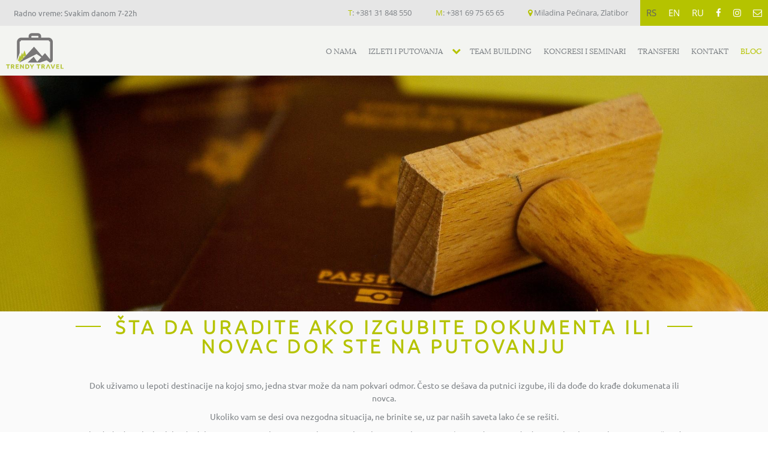

--- FILE ---
content_type: text/html; charset=UTF-8
request_url: https://trendytravel.rs/sta-da-uradite-ako-izgubite-dokumenta-ili-novac-dok-ste-na-putovanju
body_size: 4189
content:
<!DOCTYPE html>
<html lang="rs">
    <head>
        <meta name="viewport" content="width=device-width, initial-scale=1.0">
<meta charset="UTF-8">
<meta http-equiv="X-UA-Compatible" content="IE=edge,chrome=1">
<meta http-equiv="cleartype" content="on">
<meta name="HandheldFriendly" content="True">
<meta name="MobileOptimized" content="320">
<title>Šta da uradite ako izgubite dokumenta ili novac dok ste na putovanju - Trendy Travel</title>	
<meta name='title' content='Šta da uradite ako izgubite dokumenta ili novac dok ste na putovanju - Trendy Travel'> 
<meta name='description' content='Često se dešava da putnici izgube, ili da dođe do krađe dokumenata ili novca.'> 
<meta property='og:title' content='Šta da uradite ako izgubite dokumenta ili novac dok ste na putovanju - Trendy Travel'/>	
<meta property='og:image' content='https://trendytravel.rs/image2476.png' />	
<meta property="og:type" content="website"/>
<meta property='og:url' content='https://trendytravel.rs/sta-da-uradite-ako-izgubite-dokumenta-ili-novac-dok-ste-na-putovanju' />	
<meta property='og:description' content='Često se dešava da putnici izgube, ili da dođe do krađe dokumenata ili novca.' />
<meta name="twitter:card" content="photo">
<meta name='twitter:url' content='https://trendytravel.rs/sta-da-uradite-ako-izgubite-dokumenta-ili-novac-dok-ste-na-putovanju'>	
<meta name='twitter:title' content='Šta da uradite ako izgubite dokumenta ili novac dok ste na putovanju - Trendy Travel'>
<meta name="twitter:domain" content="https://trendytravel.rs">
<meta name='twitter:description' content='Često se dešava da putnici izgube, ili da dođe do krađe dokumenata ili novca.'>	
<meta name='twitter:image' content='https://trendytravel.rs/image2476.png'>
<meta name="robots" content="index,follow">
<meta name="revisit-after" content="15 Days">
<meta name="DC.Title" content="Šta da uradite ako izgubite dokumenta ili novac dok ste na putovanju - Trendy Travel">
<meta name="DC.Creator" content="sparkom.net" />
<meta name="DC.Subject" content="Šta da uradite ako izgubite dokumenta ili novac dok ste na putovanju - Trendy Travel" />
<meta name="DC.Description" content="Često se dešava da putnici izgube, ili da dođe do krađe dokumenata ili novca." />
<meta name="DC.Source" content="https://trendytravel.rs/sta-da-uradite-ako-izgubite-dokumenta-ili-novac-dok-ste-na-putovanju" />
<meta name="author" content="Powered by sparkom.net">
<link rel="icon" href="/images/favicon.png" />
<link rel="apple-touch-icon-precomposed" href="/images/favicon.png" />
<meta name="msapplication-TileImage" content="/images/favicon.png" />
<meta name="facebook-domain-verification" content="akj041x50t5856geziyx3svaaj6oo6" />
<script type="application/ld+json">
    {
    "@context": "http://schema.org",
    "@type": "Organization",
    "url": "https://trendytravel.rs",
    "logo": "https://trendytravel.rs/images/logo.svg"
    }
</script>
<script>
        (function(i,s,o,g,r,a,m){i['GoogleAnalyticsObject']=r;i[r]=i[r]||function(){
        (i[r].q=i[r].q||[]).push(arguments)},i[r].l=1*new Date();a=s.createElement(o),
        m=s.getElementsByTagName(o)[0];a.async=1;a.src=g;m.parentNode.insertBefore(a,m)
        })(window,document,'script','https://www.google-analytics.com/analytics.js','ga');
        ga('create', 'UA-101023335-1', 'auto');
        ga('send', 'pageview');
        </script>
        <!-- Facebook Pixel Code -->
        <script>
        !function(f,b,e,v,n,t,s){if(f.fbq)return;n=f.fbq=function(){n.callMethod?
        n.callMethod.apply(n,arguments):n.queue.push(arguments)};if(!f._fbq)f._fbq=n;
        n.push=n;n.loaded=!0;n.version='2.0';n.queue=[];t=b.createElement(e);t.async=!0;
        t.src=v;s=b.getElementsByTagName(e)[0];s.parentNode.insertBefore(t,s)}(window,
        document,'script','https://connect.facebook.net/en_US/fbevents.js');
        fbq('init', '1393369200759102'); // Insert your pixel ID here.
        fbq('track', 'PageView');
        </script>
        <noscript><img height="1" width="1" style="display:none"
        src="https://www.facebook.com/tr?id=1393369200759102&ev=PageView&noscript=1"
        /></noscript>
        <!-- DO NOT MODIFY -->
        <!-- End Facebook Pixel Code -->        <link href="/asets/font-awesome.min.css" rel="stylesheet" type="text/css">
<link rel='stylesheet' href='/asets/jqueryui.min.css'/>
<link href="/asets/style.min.css?v=6" rel="stylesheet" type="text/css"/>
        <!-- JS -->
<script src="/asets/jquery.min.js" type="text/javascript"></script>
<script>
    window.jQuery || document.write('<script src="/asets/jquery.min.js"><\/script>')
</script>
    </head>
    <body class="home ">
        <header>
    <div class="TopHeader">
        <div class="RadnoVreme">
            Radno vreme: Svakim danom 7-22h        </div>
        <div class="HeaderRight">
            <ul class="Generalije">
                <li><i class="GreenColor">T</i>: 
                    <a href='tel:+381 31 848 550' title="+381 31 848 550">
                        +381 31 848 550                    </a></li>
                <li><i class="GreenColor">M</i>: 
                    <a href='tel:+381 69 75 65 65' title="+381 69 75 65 65">
                        +381 69 75 65 65                    </a>
                </li>
                <li>
                    <i class="fa fa-map-marker GreenColor"></i>
                    <a href="https://www.google.com/maps/@43.725748,19.697184,17z" target="_blank" title="">
                         Miladina Pećinara, Zlatibor                    </a>
                </li>
            </ul>
            <ul class="DrustveneMreze">
                                    <li class='ActiveLang'>
                        <a href="" title="RS">
                               RS                        </a>
                    </li>
                                    <li >
                        <a href="/" title="EN">
                               EN                        </a>
                    </li>
                                    <li >
                        <a href="/" title="RU">
                               RU                        </a>
                    </li>
                                                    <li class="SocialToFooter">
                        <a href="https://www.facebook.com/trendy.travel.zlatibor/" target="_blank" title="Find us on Facebook"><i class="fa fa-facebook"></i></a>
                    </li>
                                        <li class="SocialToFooter">
                        <a href="https://www.instagram.com/trendy___travel/" target="_blank" title="Follow us on Facebook"><i class="fa fa-instagram"></i></a>
                    </li>
                                <li class="SocialToFooter">
                    <a href="mailto:info@trendytravel.rs" title="Email us"><i class="fa fa-envelope-o"></i></a>
                </li>
            </ul>
        </div>
    </div>
    <div class="BottomHeader">
        <a href="/" class="MainLogo">
            <img src="/images/logo.svg" alt="Trendy Travel">
        </a>
        <div class="MobileMenu"><i class="fa fa-bars"></i></div>
        <nav>
            <ul>
                                        <li >
                            <a href='/o-nama'>
                                O nama                            </a>
                                                    </li>
                                                <li >
                            <a href='/izleti-i-putovanja'>
                                Izleti i putovanja                            </a>
                                                            <i class="fa fa-chevron-down"></i>
                                <ul>
                                                                            <li  >
                                            <a href='/polasci-sa-zlatibora'>
                                                Polasci sa Zlatibora                                            </a>
                                        </li>
                                                                                <li  >
                                            <a href='/avantura-izleti-zlatibor'>
                                                Avantura izleti                                            </a>
                                        </li>
                                                                        </ul>
                                                    </li>
                                                <li >
                            <a href='/rs/naslovna/team-building'>
                                Team building                            </a>
                                                    </li>
                                                <li >
                            <a href='/kongresi-i-seminari'>
                                Kongresi i seminari                            </a>
                                                    </li>
                                                <li >
                            <a href='/usluge-transfera'>
                                Transferi                            </a>
                                                    </li>
                                                <li >
                            <a href='/kontakt'>
                                Kontakt                            </a>
                                                    </li>
                                                <li class='ActivePage'>
                            <a href='/blog'>
                                Blog                            </a>
                                                    </li>
                                    </ul>
        </nav>
		    </div>
</header>        <main>
                    <div class='CoverDiv'>
            <img class="CoverPhoto" src="/images/logo.svg" data-source="/image2476.png" alt="Šta da uradite ako izgubite dokumenta ili novac dok ste na putovanju">
        </div>
                                <div class="WithoutSidebar">
                <div class="ShrinkContainer">
                        <div class="PageBody">
                            <h1>Šta da uradite ako izgubite dokumenta ili novac dok ste na putovanju</h1>
                                                            <div class="Opis">
                                    <p><span style="font-family: Ubuntu, sans-serif; font-size: 14px;">Dok uživamo u lepoti destinacije na kojoj smo, jedna stvar može da nam pokvari odmor. Često se de&scaron;ava da putnici izgube, ili da dođe do krađe dokumenata ili novca.</span></p>
<p><span style="font-family: Ubuntu, sans-serif; font-size: 14px;">Ukoliko vam se desi ova nezgodna situacija, ne brinite se, uz par na&scaron;ih saveta lako će se re&scaron;iti.</span></p>
<p><span style="font-family: Ubuntu, sans-serif; font-size: 14px;">Ako dođe do gubitka ili krađe dokumenata, prvo obavestite policiju zemlje u kojoj se nalazite i oni će vam dati potvrdu da ste gubitak prijavili. Veoma je važno da zapi&scaron;ite broj paso&scaron;a ili lične karte, jer u nekim zemljama ne možete bez toga dobiti potvrdu. Nakon ovoga, javite se najbližem diplomatsko-konzularnom predstavni&scaron;tvu zbog izdavanja putnog lista, na osnovu kog možete da se vratite u Srbiju.</span></p>
<p><span style="font-family: Ubuntu, sans-serif; font-size: 14px;">Ako ste izgubili platne kartice, prijavite njihov nestanak i stornirajte ih. Va&scaron;i najbliži vam mogu poslati novac na račun diplomatsko-konzularnog predstavni&scaron;tva i vama će biti isplaćen na ruke.</span></p>
<p><span style="font-family: Ubuntu, sans-serif; font-size: 14px;"></span></p>
<p><span style="font-family: Ubuntu, sans-serif; font-size: 14px;">&nbsp;</span></p>                                </div>
                                                    </div>
                </div>
                <div class="ShrinkContainer">
                        <div class="Galerija">
        <div class="RoomGallery">
            <div class="Container">
                                    <div class="RoomImage">
                        <img src="/image2475.png" alt="Trendy Travel">
                    </div>
                                    <div class="RoomImage">
                        <img src="/image2474.png" alt="Trendy Travel">
                    </div>
                                    <div class="RoomImage">
                        <img src="/image2473.png" alt="Trendy Travel">
                    </div>
                                    <div class="RoomImage">
                        <img src="/image2472.png" alt="Trendy Travel">
                    </div>
                            </div>
        </div>
        <div class="GalleryLightbox" id="GallerySwipe">
            <div class="NextGalleryAny"></div>
            <div class="PrevGalleryAny"></div>
            <div class="GalleryLightboxInner">
                <img src="/images/logo.svg" alt="Trendy Travel">
                <span class="CloseGallery"><i class="fa fa-close"></i></span>
                <div class="Controls">
                    <span id="PrevGallery"><i class="fa fa-arrow-left"></i></span>
                    <span id="NextGallery"><i class="fa fa-arrow-right"></i></span>
                </div>
            </div>
        </div>
    </div>
                </div>
            </div>

        </main>
        <footer>
    <div class="ShrinkContainer">
        <div class="Col1x4">
            <img src="/images/logo.svg" alt="Trendy Travel">
        </div>
        <div class="Col1x4">
            <h4>Trendy Travel</h4>
            <div class="FooterText">
                <a href="https://www.google.com/maps/@43.725748,19.697184,17z" target="_blank" title="Miladina Pećinara, Zlatibor">
                    Miladina Pećinara, Zlatibor                </a>
            </div>
            <div class="FooterText">
                <a href="tel:+381 31 848 550" title="+381 31 848 550">
                    +381 31 848 550                </a>
                <a href="tel:+381 69 75 65 65" title="+381 69 75 65 65">
                    +381 69 75 65 65                </a>
            </div>
        </div>
        <div class="Col1x4">
            <div class="FooterSocial">
                <div class="FooterText">
                    <h5>Ostanimo u kontaktu:</h5>
                </div>
                                    <a href="https://www.facebook.com/trendy.travel.zlatibor/" target="_blank" title="Find us on Facebook"><i class="fa fa-facebook"></i> </a>
                                                        <a href="https://www.instagram.com/trendy___travel/" target="_blank" title="Find us on Instagram"><i class="fa fa-instagram"></i> </a>
                                                    
                                <a href="mailto:" title="">
                    <i class="fa fa-envelope"></i> 
                </a>
                <a href="/blog" title="Blog" target="_blank" >
                    B
                </a>
            </div>
        </div>
        <div class="Col1x4">
            <h4>Newsletter</h4>
            <form class="NewsletterForm" method='POST' action="">
                <div class="FooterBlock">
                    <input type="email" placeholder="Vaša email adresa" name="email" id="EmailNewsletter" required="" autocomplete='email'>
                </div>
                <div class="FooterBlock">
                    <input type="hidden" value="rs" name="jezik">
                    <button class='btn-white' type='submit'>Prijava</button>
                </div>
            </form>
        </div>
    </div>
</div>
<div class='CopyRight'>
    © 2026. <strong>Trendy Travel</strong>. Sva prava zadržana.
</div>
<div class='PoweredBy'>
    Powered by <a href="http://hss.rs" target="_blank">HSS</a> & <a href="http://orhideje.rs" target="_blank">OR#IDEJE</a>.
</div>
<a href="https://sparkom.net" title="Izrada sajta - Sparkom" style="z-index: -9999; display: none;">Izrada sajta</a>
</footer>
<!-- Load Facebook SDK for JavaScript -->
<!--<div id="fb-root"></div>
<script>
window.fbAsyncInit = function() {
  FB.init({
    xfbml            : true,
    version          : 'v3.2'
  });
};

(function(d, s, id) {
  var js, fjs = d.getElementsByTagName(s)[0];
  if (d.getElementById(id)) return;
  js = d.createElement(s); js.id = id;
  js.src = 'https://connect.facebook.net/en_US/sdk/xfbml.customerchat.js';
  fjs.parentNode.insertBefore(js, fjs);
}(document, 'script', 'facebook-jssdk'));</script>

<!-- Your customer chat code -->
<!--<div class="fb-customerchat"
  attribution=install_email
  page_id="1585838211668636"
  logged_in_greeting="Pozdrav, kako mo&#x17e;emo da Vam pomognemo?"
  logged_out_greeting="Pozdrav, kako mo&#x17e;emo da Vam pomognemo?">
</div>
-->        <script src="/asets/jqueryui.min.js" type="text/javascript"></script>
<script src="/asets/main6789.min.js?v=55" type="text/javascript"></script>                <script src="/asets/gallery.min.js" type="text/javascript"></script>
            </body>
</html>



--- FILE ---
content_type: text/css
request_url: https://trendytravel.rs/asets/style.min.css?v=6
body_size: 24436
content:
@font-face{font-family:Ubuntu;src:url(/fonts/ubuntu/Ubuntu-R.ttf)}@font-face{font-family:UbuntuLight;src:url(/fonts/ubuntu/Ubuntu-L.ttf)}@font-face{font-family:UbuntuBold;src:url(/fonts/ubuntu/Ubuntu-B.ttf)}@font-face{font-family:Lora;src:url(/fonts/lora/Lora-Regular.ttf)}@font-face{font-family:LoraBold;src:url(/fonts/lora/Lora-Bold.ttf)}@font-face{font-family:LoraItalic;src:url(/fonts/lora/Lora-Italic.ttf)}@font-face{font-family:LoraBoldItalic;src:url(/fonts/lora/Lora-BoldItalic.ttf)}@font-face{font-family:OpenSans;src:url(/fonts/OpenSans/OpenSans-Regular.ttf)}@font-face{font-family:OpenSansBold;src:url(/fonts/OpenSans/OpenSans-Bold.ttf)}html,body,div,span,object,iframe,h1,h2,h3,h4,h5,h6,p,blockquote,pre,abbr,address,cite,code,del,dfn,em,img,ins,kbd,q,samp,small,strong,sub,sup,var,b,i,dl,dt,dd,ol,ul,li,fieldset,form,label,legend,table,caption,tbody,tfoot,thead,tr,th,td,article,aside,canvas,details,figcaption,figure,footer,header,hgroup,menu,nav,section,summary,time,mark,audio,video{margin:0;padding:0;border:0;outline:0;font-size:100%;vertical-align:baseline;background:transparent}article,aside,details,figcaption,figure,footer,header,hgroup,menu,nav,section{display:block}nav ul{list-style:none}blockquote,q{quotes:none}p{display:block;margin-block-start:.7em;margin-block-end:.7em;margin-inline-start:0;margin-inline-end:0;line-height:1.5}blockquote:before,blockquote:after,q:before,q:after{content:'';content:none}a{margin:0;padding:0;font-size:100%;vertical-align:baseline;background:transparent;text-decoration:none;color:#616161}ins{background-color:#ff9;color:#000;text-decoration:none}mark{background-color:#ff9;color:#000;font-style:italic;font-weight:700}del{text-decoration:line-through}abbr[title],dfn[title]{border-bottom:1px dotted;cursor:help}table{border-collapse:collapse;border-spacing:0}hr{display:block;height:1px;border:0;border-top:1px solid #ccc;margin:1em 0;padding:0}input,select{vertical-align:middle}body{font-family:'OpenSans',sans-serif;line-height:1;font-size:13px;color:#7e8286}main{background:#fafafa}img{max-width:100%}.btn{padding:10px 15px;font-size:13px;display:inline-block;position:relative;line-height:18px;transition:all .4s ease;font-family:'UbuntuBold',sans-serif}.btn-regular{border:2px solid #b5c300;text-transform:uppercase;margin-top:10px}.btn-regular:hover{background:#787677;color:#fff}.btn-white{width:100%;border:1px solid #b5c300;padding:10px 0;color:#fff;background:#b5c300;transition:all .5s ease;cursor:pointer;font-family:'UbuntuBold',sans-serif;text-transform:uppercase}.btn-white:hover{color:#b5c300;background:#fff}.SmallHr{border-top:3px solid #b5c300;width:40px;display:inline-block;margin-bottom:20px}.ShrinkContainer{width:80%;margin:0 auto;display:block;max-width:1200px}.ShrinkContainerNarrow{width:60%;margin:0 auto;display:block;max-width:800px}.Col1x1{width:98%;margin:1%}.Col1x4{display:inline-block;width:23%;vertical-align:top;margin:1%}.Col1x5{display:inline-block;width:20%;vertical-align:top}.Col1x6{display:inline-block;width:14.666%;margin:1%;vertical-align:middle}.Col1x2{display:inline-block;width:48%;margin:1%;vertical-align:top}.Col3x4{display:inline-block;width:73%;margin:1%;vertical-align:top}.Col1x3{display:inline-block;width:31.333%;margin:1%;vertical-align:top}.Col2x3{display:inline-block;width:64.666%;margin:1%;vertical-align:top}header{font-size:0;display:block;position:relative;width:100%;z-index:2}header.scrolling .TopHeader,header.scrolling .MobileActionLinks{display:none}header.scrolling{position:fixed;top:0;left:0}.TopHeader{display:block;position:relative;background:#e6e6e6;color:#7e8286}.RadnoVreme{display:inline-block;text-align:center;padding:15px 0;font-family:'Ubuntu',sans-serif;font-size:13px;width:250px}.HeaderRight{float:right}.HeaderRight ul{margin:0}.Generalije{display:inline-block}.Generalije li{display:inline-block;padding:15px 20px;font-size:13px;vertical-align:middle}.Generalije li a{color:#7e8286;text-decoration:none}i.GreenColor{color:#b5c300;font-style:normal}.DrustveneMreze{display:inline-block;vertical-align:middle;background:#b5c300}.DrustveneMreze li{display:inline-block;padding:14px 10px;list-style:none;font-size:15px;vertical-align:middle}.DrustveneMreze a{color:#fff;transition:all .75s ease}.DrustveneMreze a:hover{color:#7e8286}li.ActiveLang a{color:#616161}.MobileMenu{display:none}.BottomHeader{background:#f3f4f1;display:block;position:relative;width:100%;font-size:0;clear:both}.MainLogo{display:inline-block;vertical-align:middle;width:10%}.MainLogo img{height:60px;padding:10px;max-width:calc(100% - 20px)}nav{display:inline-block;vertical-align:middle;text-align:right;width:90%;clear:both}nav ul{margin:0;display:block;list-style-type:none;margin-block-start:0;margin-block-end:0;margin-inline-start:0;margin-inline-end:0;padding-inline-start:0;width:100%}nav ul li{display:inline-block;vertical-align:middle;text-align:center}nav ul li a{color:#7e8286;text-decoration:none;padding:35px 16px;text-transform:uppercase;transition:all .75s ease;font-size:14px;font-family:'Lora',sans-serif;display:inline-block;position:relative}nav ul li .fa{display:inline-block;font-size:15px;padding:15px 5px;color:#b5c300;cursor:pointer;cursor:pointer}nav a:hover,nav .ActivePage>a{color:#b5c300}nav ul ul .ActivePage>a{color:#787677}nav ul ul{display:none;position:absolute;top:100%;background:#b5c300;right:0;width:100%;text-align:center}nav ul li ul.ForceShow{display:block!important}nav ul ul li{display:inline-block;text-align:center;width:25%}nav ul li ul a{color:#fff;padding:20px}nav ul li ul a:hover{color:#7e8286}footer{display:block;position:relative;background:#f0f0f0;color:#7e8286;font-size:0;padding:30px 0;padding-bottom:0}footer h4{font-size:20px;color:#b5c300;margin-top:20px}.FooterText{font-size:16px}.FooterText h5{margin:30px 10px}footer img{margin:20px 0;height:115px}.FooterText a{display:block;margin:20px 0;transition:all .3s ease}.FooterText a:hover{color:#b5c300}.FooterSocial{text-align:center}.FooterSocial a{font-size:20px;padding:10px;color:#b5c300;transition:all .3s ease}.FooterSocial a:hover{color:#787677}#EmailNewsletter{padding:10px;margin:10px 0;width:90%;width:calc(100% - 22px);border:1px solid #b5c300}.CopyRight{display:inline-block;width:65%;font-size:13px;background:#e9e9e9;color:#7e8286;padding:15px 0;text-align:right;padding-right:5%}.PoweredBy{display:inline-block;width:30%;font-size:13px;text-align:center;background:#d9d9d9;padding:15px 0}.CoverDiv{font-size:0}.CoverPhoto{width:100%;min-height:300px}.Slider{position:relative;overflow:hidden;margin:0 auto;width:100%;font-size:0;line-height:0;color:#414141;display:block;clear:both}img{max-width:100%}.Slider ul{position:relative;margin:0;padding:0;list-style:none;white-space:nowrap;line-height:0;font-size:0}.Slider ul li{position:relative;display:inline-block;margin:0;padding:0;width:100%}.Slider img{width:100%;min-height:350px;object-position:center}.Slider .ControlNext{position:absolute;top:35%;right:20px;font-size:30px;z-index:1;padding:0;cursor:pointer;color:#fff;transition:all .5s ease}.Slider .ControlPrev{position:absolute;top:35%;right:90px;font-size:30px;z-index:1;padding:0;cursor:pointer;color:#fff;transition:all .5s ease}.Slider .ControlPrev:hover,.Slider .ControlNext:hover,.SliderLink:hover{background:rgba(181,195,0,.85)}.Slider .ControlPrev i,.Slider .ControlNext i{line-height:0;display:inline-block;vertical-align:middle;width:45px;height:45px;line-height:45px;text-align:center;border:2px solid #fff;transition:all .5s ease}.SlideDots{position:absolute;bottom:10px;left:0;width:100%;text-align:center;z-index:1}.SlideDots span{width:10px;height:10px;border-radius:50%;background:transparent;display:inline-block;margin:5px;transition:all .5s ease;cursor:pointer;border:2px solid #fff}.SlideDots span.ActiveSlide,.SlideDots span:hover{background:#b5c300;border:2px solid #b5c300}.SliderContent{position:absolute;bottom:15%;right:50px;display:block;width:70%;text-align:right;color:#fff;font-size:14px}.SliderContent h3{font-size:32px;padding:20px 40px;margin-bottom:20px;text-transform:uppercase;font-family:'UbuntuBold',sans-serif;background:rgba(181,195,0,.85);display:inline-block}.SliderContent .SliderBody{font-size:24px;margin:0;padding:20px 40px;line-height:18px;background:rgba(255,255,255,.85);color:#7e8286;font-family:'Lora',sans-serif;display:inline-block}.SliderContent .SliderLink{font-size:18px;margin:20px 2px;padding:12px 30px;line-height:18px;color:#fff;font-family:'UbuntuBold',sans-serif;display:inline-block;text-transform:uppercase;border:2px solid;text-decoration:none;transition:all .5s ease}.OtherSlider.Slider .ControlPrev{left:20px;right:initial}.OtherSlider.Slider .SlideDots{display:none}#MainPageReserve{display:block;padding:20px;background:#b5c300;font-size:0}#MainPageReserve.HideThisForm{display:none}.CloseMobileForm{display:none}#MainPageReserve select{display:inline-block;width:calc(16% - 16px);border:1px solid #cacaca;color:#616161;padding:13px 3px;margin:5px;font-size:13px}#MainPageReserve .input{display:inline-block;width:calc(14% - 22px);position:relative;margin:5px;padding:5px;background:#fff;border:1px solid #cacaca;color:#616161;vertical-align:top;text-align:center}#MainPageReserve i{font-size:12px;vertical-align:middle;cursor:pointer}#MainPageReserve .input input{display:inline-block;width:calc(100% - 40px);border:0;background:transparent;padding:9px;font-size:13px;color:#616161}#MainPageReserve .input span{display:inline-block;width:25%;vertical-align:middle}#MainPageReserve .input span.Value{width:50%}span.Inc,span.Decr{z-index:1;padding:10px 0;cursor:pointer;position:relative}#MainPageReserve small{display:block;font-size:12px;position:absolute;bottom:3px;left:0;width:100%;z-index:0}#MainPageReserve .submit{background:#7e8286;cursor:pointer;transition:all .75s ease}#MainPageReserve .input button{display:block;width:100%;border:0;background:transparent;padding:10px 0;text-align:center;color:#fff;cursor:pointer;font:13px 'UbuntuBold',sans-serif;text-transform:uppercase}#MainPageReserve .submit:hover{background:#555}#MainPageReserve .persons input{text-align:center;padding:0;padding-bottom:17px}#ChildAgeSelector{display:none;position:absolute;bottom:100%;z-index:2;background:#fff;width:80%;border:1px solid #cacaca}#ChildAgeSelector label{display:inline-block;width:50%;font-size:10px;vertical-align:middle}#ChildAgeSelector select{width:45%;display:inline-block;vertical-align:middle;color:#616161;padding:5px 0}#MainPageReserve .block a{text-align:right;display:block;font-size:11px;color:#787677;margin:0 10px;text-decoration:none;transition:all .75s ease}#MainPageReserve .block a:hover{color:#fff}.PageBody{margin:0 auto;display:block;text-align:center;margin-top:0;padding:10px 0}.PageBody h1{letter-spacing:5px;color:#b5c300;font-size:32px;text-align:center;margin-bottom:30px;display:inline-block;position:relative;text-transform:uppercase;font-family:UbuntuLight;max-width:calc(100% - 100px)}.PageBody h1:before{content:"";width:40px;color:#b5c300;border:1px solid;position:absolute;top:14px;right: calc(100% + 10px);}.PageBody h1:after{content:"";width:40px;color:#b5c300;border:1px solid;position:absolute;top:14px;left: calc(100% + 10px);}.Opis{text-align:center;font-family:'Lora',sans-serif}.Opis ul,.RightSidebarInner ul{display:block;position:relative;margin-left:20px;line-height:1.5}.Slogan{display:block;margin:30px auto;text-align:center;font-family:'LoraItalic',cursive;font-size:16px;color:#b5c300;border-top:1px solid;padding:19px 0;margin-bottom:0}.Slogan i{font-size:24px;vertical-align:middle}.HomeApartmani{font-size:0}.HomeApartman{display:block;padding:14px;font-size:16px;text-align:center;transition:all .5s ease;border:1px solid #e6e6e6;background:#fff}.HomeApartman img{width:100%}.HomeApartman h3{margin:10px 0}.HomeApartman:hover{color:#b5c300}.BitnaRecenicaDiv{display:block;text-align:center;margin:40px 0}.BitnaRecenica{background:#b5c300;color:#fff;padding:20px;display:inline-block;font-size:17px}.HomeIzleti{display:block;position:relative;padding:30px 0;font-size:0;padding-top:0}.HomeIzlet{margin-bottom:20px;display:block;position:relative;clear:both}.IzletText{font-size:13px;font-family:"Lora",sans-serif;line-height:18px}.IzletText a{cursor:pointer;padding:0;font-family:'UbuntuLight',sans-serif;font-size:12px;color:#b5c300;text-decoration:underline;text-transform:uppercase}.HomeIzlet img{width:100%;display:inline-block}.HomeIzlet h3{font-size:18px;margin-bottom:20px;text-transform:uppercase;line-height:24px}.HomeInsta{font-size:0;display:block;margin:40px 0;width:100%;text-align:center;margin-bottom:0}.HomeInsta img{transition:all .8s ease;width:98.5%}.InstaImage{position:relative}.InstaImage:after{content:"";display:block;position:absolute;top:0;left:0;right:0;bottom:0;transition:all .8s ease;background:transparent}.InstaImage:hover:after{background:rgba(181,195,0,0.4)}.InstaImage:hover img{filter:grayscale(0)}.mce-content-body ul{margin-left:20px}.WithSidebar{font-size:0}.WithSidebar .Opis{text-align:left}.RightSidebar{font-size:14px;display:inline-block;vertical-align:top;line-height:26px;color:#7e8286;font-family:'Ubuntu',sans-serif}.RightSidebarInner{padding-left:30px;padding-top:0;margin-top:30px;padding-bottom:40px;border-left:1px solid #e6e6e6}.ApartmanContainer{font-size:13px}.ApartmaniContent{font-size:0;display:block;margin:0 auto;padding:30px 0;padding-top:0}.HotelInner{border:1px solid #e7e7e7;padding:14px;font-size:14px}.Hotel a{font-size:13px;text-transform:uppercase;color:#b5c300;display:block;margin-top:10px}.HotelText{width:80%;line-height:18px;padding-left:40px}.Hotel h3 a{text-transform:uppercase;font-size:16px;padding-top:30px;padding-bottom:20px;color:#616161;padding-left:0;display:block;font-family:'Ubuntu','UbuntuLIght',sans-serif}.HotelTextContainer{font-family:'Ubuntu',sans-serif;line-height:1.5}.HotelSlider.Slider img{min-height:250px;object-fit:cover}.RoomGallery{font-size:0;padding-bottom:30px}.RoomGallery .RoomImage{display:inline-block;width:calc(25% - 1px);border-right:1px solid #fff;border-bottom:1px solid #fff;cursor:pointer}.RoomGallery img{width:100%;height:250px;object-fit:cover}.RoomGallery .RoomImage:nth-child(2),.RoomGallery .RoomImage:nth-child(5),.RoomGallery .RoomImage:nth-child(10),.RoomGallery .RoomImage:nth-child(11),.RoomGallery .RoomImage:nth-child(13),.RoomGallery .RoomImage:nth-child(18),.RoomGallery .RoomImage:nth-child(21){width:calc(30% - 1px)}.RoomGallery .RoomImage:nth-child(3),.RoomGallery .RoomImage:nth-child(8),.RoomGallery .RoomImage:nth-child(11),.RoomGallery .RoomImage:nth-child(16),.RoomGallery .RoomImage:nth-child(19),.RoomGallery .RoomImage:nth-child(23){width:calc(20% - 1px)}.GalleryLightbox{display:none;position:fixed;top:0;left:0;width:100vw;height:100vh;background:rgba(0,0,0,.8);z-index:222;text-align:center;line-height:100vh}.NextGalleryAny,.PrevGalleryAny{position:absolute;top:0;left:0;width:50%;height:100%;z-index:7}.NextGalleryAny{left:initial;right:0}.GalleryLightboxInner{margin:5vh auto;position:relative;display:inline-block;vertical-align:middle;line-height:1}.GalleryLightboxInner img{max-width:90vw;max-height:90vh}.CloseGallery{position:absolute;top:50px;right:0;color:#fff;background:#b5c300;padding:10px;cursor:pointer;font-size:14px;font-family:'Ubuntu';z-index:8}.Controls{position:absolute;bottom:50px;right:0;font-size:0;z-index:8}.Controls span{padding:10px;background:#b5c300;display:inline-block;font-size:16px;cursor:pointer;color:#fff}.PriceHolder{display:block;position:relative;border:1px solid #d5d5d5;padding:15px 10px;font-size:20px;font-family:'Lora',sans-serif;text-align:center;margin-top:25px;color:#b5c300}.PriceHolder span{font-family:'UbuntuBold',sans-serif;font-size:12px;text-transform:uppercase;background:#fafafa;padding:5px 0;position:absolute;top:-10px;left:10%;width:80%}.ReserveHolder .btn-white{font-size:14px;display:inline-block;text-align:center;padding:18px 0}.ReserveHolder{line-height:1;font-size:0;vertical-align:middle;margin-bottom:0}.CenteredContent{text-align:center}.ReserveHolder .Col1x2{vertical-align:bottom}.ReserveHolder h3{font-size:14px;margin:1%;margin-top:20px;font-weight:normal}#Iframepage-iframe{width:100%}.MapSoba{margin:30px -15px;height:350px;width:calc(100%+30px);display:block;position:relative}.LeftH1{letter-spacing:5px;color:#b5c300;font-size:32px;text-align:left;margin-left:60px;display:block;position:relative;text-transform:uppercase;font-family:'UbuntuLight',sans-serif;margin-top:30px;line-height:1}.LeftH1:before{content:"";width:40px;color:#b5c300;border:1px solid;position:absolute;top:50%;top:calc(50% - 1px);right: calc(100% + 10px);}.FilterDiv{display:block;padding:20px 0;background:#f3f4f1;padding:10px;margin:10px 1%;text-align:center;font-size:0}.FilterDiv label{display:block;font-size:13px;font-family:'Ubuntu','UbuntuLight',sans-serif;color:#616161;padding:5px 0;text-align:left;cursor:pointer}.FilterDiv label.InlineLabel{display:inline-block;width:31%;vertical-align:top;white-space:nowrap;margin:0 1%;overflow:hidden}.FilterDiv .Col3x4{text-align:left;vertical-align:middle}.FilterDiv .Col1x4{vertical-align:middle}.OfferButton{display:block;margin-top:20px}.Offers{font-size:0;padding-bottom:30px}.Offers img{min-height:200px;object-fit:cover;width:100%}.PromoImage{position:relative;display:block;font-size:0}.PromoImage a{font-size:0}.PromoImage .TileOnImage{position:absolute;bottom:0;left:0;width:100%;padding:10px 0;text-align:center;color:#fff;background:rgba(181,195,0,.85)}.TileOnImage span{font-family:'UbuntuBold','UbuntuLight';font-size:14px;line-height:1.5;display:block}.TileOnImage small{font-size:12px;font-family:'Lora',sans-serif}.TileOnImage i{margin-right:5px}.Hotel{background:#fff}.Offers h5{font-size:16px;text-align:center;display:block;margin:40px 0}.BlogFilter{text-align:center}.BlogButton{display:block;margin:0 auto;width:30%;margin-top:20px}.BlogFilter label{text-align:center}.KontaktSocial{text-align:center}.KontaktSocial a{color:#b5c300;padding:10px 15px;display:inline-block;font-size:35px}#map-canvas{display:block;width:100%;height:400px}#InfoWindow{text-align:center}#InfoWindow h2{color:#616161;font-size:18px;font-family:'Ubuntu','UbuntuLight',sans-serif}#InfoWindow h3{font-size:16px;margin:10px;font-family:'Lora',sans-serif;letter-spacing:5px;color:#b5c300}.ContactPart ul{list-style:none;margin:0}.ContactPart i{font-size:20px;vertical-align:middle;color:#b5c300;width:30px}.ContactPart li{margin-bottom:10px;padding-left:30px;font-size:13px}.ContactPart li.Heading{margin-top:30px;margin-bottom:10px;padding-left:0;font-family:'Ubuntu',sans-serif;text-transform:uppercase;font-size:18px}.SubPages{display:block;margin:30px 0}.SubPages ul{list-style:none}.SubPages h4{color:#787677;text-transform:uppercase;font-family:'UbuntuBold',sans-serif;font-size:20px}.SubPages a{color:#b5c300;transition:all .3s ease}.SubPages a:hover{color:#787677}.MoreTitle{display:block;position:relative;font-size:16px;font-family:'UbuntuBold',sans-serif;color:#787677;text-transform:uppercase;padding-top:20px}.AmenitiesTitle{font-size:16px;font-family:'UbuntuBold',sans-serif;color:#b5c300;text-transform:uppercase}.ChildPage{display:block;position:relative}.ChildPage:before{content:'';display:inline-block;vertical-align:middle;width:4px;height:4px;background:#7e8286;border-radius:50%;margin-right:6px}.ChildPage a{color:#b5c300;font-size:14px}.IzletFormaDiv{display:none;position:relative;padding:20px 0;font-size:0}.IzletFormaDiv h4{font-size:18px}.IzletForma label{display:inline-block;width:45%;width:calc(50% - 20px);padding:10px 2.5%;padding:10px calc(10px);vertical-align:top;text-align:left}.IzletForma span{font-size:12px;display:block}.IzletForma input{width:100%;border:0;background:transparent;padding:5px 0;border-bottom:1px solid #b5c300;font-family:"UbuntuLight",sans-serif}.IzletForma label.FullLabel{width:90%;padding:10px 2.5%;width:calc(100% - 20px);padding:10px calc(10px)}.IzletForma textarea{width:100%;background:transparent;min-height:40px;border:0;border-bottom:1px solid #b5c300;font-family:"UbuntuLight",sans-serif}.IzletForma button{display:inline-block;width:auto;padding:10px 20px}@media(max-width:1400px){.BitnaRecenica{font-size:16px}}@media(max-width:1280px){.SliderContent{width:100%;right:0;text-align:center}nav ul li a{padding:35px 10px;font-size:13px}.BitnaRecenica{font-size:14px}}@media(max-width:1100px){.RadnoVreme{display:none}.HeaderRight{float:none;width:100%;text-align:right}.ShrinkContainer{width:96%}nav ul li a{padding:35px 10px;font-size:12px}.BitnaRecenica{font-size:16px}}@media(max-width:1000px){nav ul li a{padding:35px 5px;font-size:12px}#MainPageReserve .input{width:47%;width:calc(50% - 22px)}#MainPageReserve select{width:48%;width:calc(50% - 10px)}#MainPageReserve .submit{width:98%;width:calc(100% - 22px)}}@media(max-width:930px){nav{display:none}.MainLogo{width:70%}.MobileMenu{display:inline-block;font-size:20px;float:right;padding:20px;margin:10px;color:#b5c300;cursor:pointer}nav.ShowMobileMenu{display:block;border-top:1px solid #e6e6e6;width:100%;overflow:auto}header.scrolling nav.ShowMobileMenu{max-height:88vh;max-height:calc(100vh - 80px)}nav ul li{display:block;text-align:left;width:100%;clear:both}nav ul ul{position:relative;top:initial;font-size:0;clear:both;display:none}nav ul li:hover ul{display:none}nav ul li a{padding:15px}nav ul li .fa{float:right;padding:15px}nav ul ul li{width:50%}.Col3x4,.Col1x4{width:98%;text-align:center}.RightSidebar{text-align:left}.RightSidebarInner{padding:10px 0;border:0;border-top:1px solid #e6e6e6}.HomeIzlet img{min-height:250px;object-fit:cover}.Col1x5,.Col1x6{width:33.33%}.InstaImage:nth-child(5n),.InstaImage:nth-child(4n){display:none}.HomeIzlet:nth-child(even) .Col1x4{float:none;text-align:center}}@media(max-width:820px){.Slider img{min-height:280px}.CoverPhoto{min-height:250px;object-fit:cover}.Generalije{display:none}.DrustveneMreze{width:100%;text-align:center}.MobileActionLinks{display:block;list-style:none;clear:both}.MobileActionLinks li{display:inline-block;width:50%;text-align:center}.MobileActionLinks a{font-size:13px;padding:15px 0;background:#616161;color:#b5c300;font-family:'UbuntuBold',sans-serif;text-transform:uppercase;vertical-align:middle;display:block;border:1px solid #e6e6e6}#MainPageReserve{position:fixed;top:0;left:0;z-index:9;height:100vh;width:96%;padding:2%;line-height:100vh;display:none}#MainPageReserve form{display:inline-block;vertical-align:middle;line-height:1}#MainPageReserve .CloseMobileForm{position:absolute;top:0;right:0;padding:10px;background:#fff;display:block;line-height:1}#MainPageReserve .CloseMobileForm i{font-size:30px}.SliderContent h3{font-size:18px;max-width:80%;display:block;margin:5px auto;padding:5px 0;line-height:1;white-space:normal}.PageBody h1,.LeftH1{font-size:24px}.PageBody h1{max-width:100%;margin-bottom:15px}.LeftH1{margin:20px 0;text-align:center}.PageBody h1:after,.PageBody h1:before,.LeftH1:before{display:none}.SliderContent .SliderBody{font-size:13px;line-height:1;white-space:normal;max-width:80%;display:block;margin:5px auto;padding:5px}.SliderContent .SliderLink{font-size:13px;margin:10px auto;padding:10px 15px}.Slider .ControlPrev{right:initial;left:10px;top:initial;bottom:10px}.Slider .ControlNext{right:10px;top:initial;bottom:10px}.Slider .ControlPrev i,.Slider .ControlNext i{width:30px;height:30px;line-height:30px}.ShrinkContainerNarrow{width:98%}}@media(max-width:690px){.Slider img{min-height:200px;object-fit:cover}.CoverPhoto{min-height:200px}.Col1x2{width:98%}.Col1x3,.Col2x3{width:98%}.FilterDiv label.InlineLabel{width:48%}.Col1x5{width:50%}.BlogFilter{text-align:left}.BlogFilter label{text-align:left}.InstaImage:nth-child(3n){display:none}.PoweredBy,.CopyRight{width:90%;text-align:center;padding:10px 5%}.RoomGallery img{height:180px}.RoomGallery .RoomImage,.RoomGallery .RoomImage:nth-child(2),.RoomGallery .RoomImage:nth-child(5),.RoomGallery .RoomImage:nth-child(10),.RoomGallery .RoomImage:nth-child(11),.RoomGallery .RoomImage:nth-child(13),.RoomGallery .RoomImage:nth-child(18),.RoomGallery .RoomImage:nth-child(21),.RoomGallery .RoomImage:nth-child(3),.RoomGallery .RoomImage:nth-child(8),.RoomGallery .RoomImage:nth-child(11),.RoomGallery .RoomImage:nth-child(16),.RoomGallery .RoomImage:nth-child(19),.RoomGallery .RoomImage:nth-child(23){width:calc(50% - 1px)}}@media(max-width:520px){.FilterDiv label.InlineLabel{width:98%}.MapSoba{width:100%;margin:30px 0}.IzletForma label{width:90%;padding:10px 2.5%;width:calc(100% - 20px);padding:10px calc(10px)}}

--- FILE ---
content_type: image/svg+xml
request_url: https://trendytravel.rs/images/logo.svg
body_size: 6980
content:
<?xml version="1.0" encoding="utf-8"?>
<!-- Generator: Adobe Illustrator 17.0.0, SVG Export Plug-In . SVG Version: 6.00 Build 0)  -->
<!DOCTYPE svg PUBLIC "-//W3C//DTD SVG 1.1//EN" "http://www.w3.org/Graphics/SVG/1.1/DTD/svg11.dtd">
<svg version="1.1" id="Layer_1" xmlns="http://www.w3.org/2000/svg" xmlns:xlink="http://www.w3.org/1999/xlink" x="0px" y="0px"
	 width="212.6px" height="133.23px" viewBox="0 0 212.6 133.23" enable-background="new 0 0 212.6 133.23" xml:space="preserve">
<g>
	<g>
		<g>
			<path fill="#B4C335" d="M75.204,85.048L68.35,65.38c-0.132-0.379-0.655-0.379-0.787,0l-6.854,19.668
				c-0.097,0.279,0.105,0.572,0.394,0.572h5.873v5.757l1.962-2.691v-3.053l5.873-0.014C75.1,85.621,75.301,85.327,75.204,85.048z"/>
		</g>
		<g>
			<path fill="#B4C335" d="M66.744,94.797l-7.333-21.041c-0.141-0.405-0.701-0.405-0.842,0l-7.333,21.041
				c-0.104,0.298,0.112,0.612,0.421,0.612h6.458v5.992l2.052-2.97V95.41h6.156C66.632,95.41,66.848,95.096,66.744,94.797z"/>
		</g>
		<g>
			<path fill="#B4C335" d="M58.684,102.891l-7.068-20.282c-0.136-0.391-0.675-0.391-0.812,0l-7.068,20.282
				c-0.1,0.288,0.108,0.59,0.406,0.59h5.532v5.993l2.604-1.643l-0.047-4.35h6.048C58.576,103.481,58.784,103.179,58.684,102.891z"/>
		</g>
		<path fill="#787677" d="M156.329,17.162h-26.951v-4.945c0-6.373-5.166-11.539-11.539-11.539H94.761
			c-6.373,0-11.539,5.166-11.539,11.539v4.945H56.271c-8.786,0-15.909,7.123-15.909,15.909v68.24l7.172-20.081l2.719-7.612V31.874
			c2.663,0,4.822-2.159,4.822-4.822h102.45c0,2.663,2.159,4.822,4.822,4.822v65.536l-5.123-6.249l-13.69-16.698l-10.307,11.403
			l-30.043-35.064l-53.509,58.671l63.213-31.741l16.969,11.863l-9.027,9.987l-6.081,6.728l-4.664-6.728l-8.231-11.873L89.61,99.584
			l-10.199,9.891h45.681l24.67-8.643l11.359,8.643c6.14,0,11.118-4.978,11.118-11.118V33.071
			C172.238,24.284,165.115,17.162,156.329,17.162z M119.488,17.162H93.112v-4.945c0-0.91,0.738-1.648,1.648-1.648h23.078
			c0.91,0,1.648,0.738,1.648,1.648V17.162z"/>
		<path fill="#B4C335" d="M14.24,116.115v3.116H9.347v13.112H5.694v-13.112H0.8v-3.116H14.24z"/>
		<path fill="#B4C335" d="M23.075,115.929c2.435,0,4.301,0.432,5.597,1.299c1.295,0.867,1.943,2.213,1.943,4.04
			c0,1.139-0.262,2.064-0.785,2.774c-0.524,0.711-1.277,1.269-2.26,1.674c0.328,0.407,0.671,0.872,1.031,1.394
			c0.359,0.524,0.714,1.07,1.065,1.64c0.352,0.57,0.691,1.163,1.019,1.779s0.632,1.223,0.914,1.815h-4.083
			c-0.299-0.531-0.6-1.07-0.905-1.616c-0.306-0.546-0.619-1.077-0.94-1.593c-0.322-0.515-0.639-1.002-0.953-1.463
			c-0.314-0.461-0.627-0.878-0.94-1.253h-1.803v5.924h-3.653V116.35c0.796-0.156,1.619-0.266,2.47-0.329
			C21.642,115.96,22.404,115.929,23.075,115.929z M23.286,119.043c-0.266,0-0.503,0.007-0.714,0.022
			c-0.211,0.017-0.41,0.032-0.597,0.048v4.401h1.03c1.374,0,2.357-0.171,2.951-0.515c0.593-0.344,0.89-0.929,0.89-1.757
			c0-0.797-0.301-1.362-0.902-1.698C25.342,119.211,24.457,119.043,23.286,119.043z"/>
		<path fill="#B4C335" d="M35.729,132.342v-16.228h10.958v3.068h-7.305v3.185h6.486v2.997h-6.486v3.911h7.844v3.068H35.729z"/>
		<path fill="#B4C335" d="M62.827,132.342c-1.046-1.857-2.178-3.692-3.395-5.502c-1.218-1.811-2.513-3.521-3.887-5.129v10.631
			h-3.605v-16.228h2.973c0.515,0.516,1.085,1.148,1.709,1.898c0.625,0.749,1.261,1.55,1.909,2.4
			c0.647,0.851,1.292,1.733,1.931,2.646c0.641,0.914,1.241,1.791,1.803,2.634v-9.578h3.629v16.228H62.827z"/>
		<path fill="#B4C335" d="M85.685,124.217c0,1.406-0.219,2.631-0.656,3.677c-0.437,1.046-1.058,1.913-1.862,2.6
			c-0.805,0.687-1.784,1.202-2.939,1.545c-1.156,0.344-2.451,0.515-3.887,0.515c-0.656,0-1.421-0.027-2.294-0.081
			c-0.875-0.055-1.733-0.168-2.576-0.339v-15.806c0.842-0.156,1.721-0.261,2.634-0.317c0.913-0.054,1.697-0.081,2.353-0.081
			c1.389,0,2.65,0.156,3.782,0.468c1.132,0.312,2.104,0.804,2.915,1.475c0.812,0.672,1.436,1.53,1.874,2.576
			C85.466,121.494,85.685,122.75,85.685,124.217z M75.124,129.369c0.172,0.015,0.371,0.027,0.597,0.035
			c0.226,0.007,0.495,0.012,0.808,0.012c1.826,0,3.18-0.461,4.062-1.382c0.882-0.921,1.323-2.193,1.323-3.818
			c0-1.701-0.422-2.988-1.264-3.863c-0.843-0.875-2.178-1.311-4.004-1.311c-0.25,0-0.508,0.003-0.773,0.012
			c-0.266,0.007-0.515,0.027-0.749,0.059V129.369z"/>
		<path fill="#B4C335" d="M95.602,122.771c0.656-1.106,1.281-2.21,1.875-3.315s1.14-2.219,1.641-3.341h4.028
			c-0.89,1.749-1.811,3.443-2.763,5.082c-0.953,1.638-1.959,3.287-3.021,4.94v6.206h-3.653v-6.158
			c-1.062-1.655-2.072-3.309-3.032-4.965c-0.96-1.655-1.886-3.356-2.775-5.105h4.238c0.5,1.122,1.037,2.235,1.614,3.341
			C94.33,120.561,94.946,121.665,95.602,122.771z"/>
		<path fill="#B4C335" d="M126.303,116.115v3.116h-4.893v13.112h-3.653v-13.112h-4.895v-3.116H126.303z"/>
		<path fill="#B4C335" d="M135.138,115.929c2.435,0,4.299,0.432,5.595,1.299c1.296,0.867,1.944,2.213,1.944,4.04
			c0,1.139-0.263,2.064-0.785,2.774c-0.524,0.711-1.277,1.269-2.259,1.674c0.327,0.407,0.671,0.872,1.029,1.394
			c0.36,0.524,0.716,1.07,1.067,1.64c0.351,0.57,0.69,1.163,1.019,1.779c0.327,0.617,0.632,1.223,0.912,1.815h-4.083
			c-0.297-0.531-0.599-1.07-0.905-1.616c-0.306-0.546-0.62-1.077-0.941-1.593c-0.321-0.515-0.639-1.002-0.951-1.463
			c-0.314-0.461-0.627-0.878-0.941-1.253h-1.803v5.924h-3.653V116.35c0.797-0.156,1.619-0.266,2.471-0.329
			C133.706,115.96,134.466,115.929,135.138,115.929z M135.348,119.043c-0.266,0-0.504,0.007-0.714,0.022
			c-0.212,0.017-0.41,0.032-0.597,0.048v4.401h1.031c1.373,0,2.357-0.171,2.951-0.515c0.593-0.344,0.89-0.929,0.89-1.757
			c0-0.797-0.302-1.362-0.902-1.698C137.405,119.211,136.52,119.043,135.348,119.043z"/>
		<path fill="#B4C335" d="M151.677,129.252c0.534-1.466,1.019-2.808,1.452-4.027c0.43-1.222,0.815-2.296,1.154-3.228
			c0.34-0.929,0.595-1.666,0.77-2.206c0.21,0.53,0.485,1.26,0.828,2.189c0.34,0.929,0.734,2.003,1.187,3.221
			c0.453,1.222,0.928,2.567,1.429,4.037c0.34,0.998,0.691,2.041,1.047,3.104h3.81c-0.612-1.748-1.193-3.363-1.74-4.847
			c-0.549-1.484-1.086-2.88-1.613-4.191c-0.525-1.311-1.047-2.556-1.563-3.735c-0.519-1.179-1.044-2.33-1.576-3.455h-3.462
			c-0.549,1.125-1.077,2.276-1.587,3.455c-0.508,1.179-1.024,2.424-1.55,3.735c-0.525,1.311-1.061,2.708-1.608,4.191
			c-0.549,1.484-1.128,3.099-1.739,4.847h3.664C150.949,131.284,151.316,130.247,151.677,129.252z"/>
		<path fill="#B4C335" d="M170.823,132.342c-0.645-1.364-1.283-2.777-1.911-4.244c-0.629-1.466-1.226-2.916-1.79-4.35
			c-0.566-1.436-1.086-2.808-1.56-4.121c-0.474-1.311-0.884-2.483-1.229-3.513h4.028c0.303,0.941,0.642,1.952,1.013,3.035
			c0.372,1.083,0.752,2.163,1.137,3.239c0.386,1.076,0.755,2.108,1.109,3.093c0.354,0.986,0.692,1.836,1.016,2.553
			c0.305-0.713,0.638-1.562,0.999-2.547s0.735-2.016,1.121-3.092c0.386-1.076,0.765-2.156,1.136-3.239
			c0.372-1.083,0.711-2.097,1.016-3.042h3.89c-0.365,1.035-0.783,2.208-1.256,3.518c-0.473,1.31-0.99,2.682-1.553,4.118
			c-0.561,1.437-1.155,2.888-1.779,4.356c-0.624,1.467-1.257,2.879-1.901,4.236H170.823z"/>
		<path fill="#B4C335" d="M184.75,132.342v-16.228h10.958v3.068h-7.305v3.185h6.486v2.997h-6.486v3.911h7.844v3.068H184.75z"/>
		<path fill="#B4C335" d="M211.8,129.204v3.138h-10.841v-16.228h3.653v13.089H211.8z"/>
	</g>
</g>
</svg>


--- FILE ---
content_type: application/javascript
request_url: https://trendytravel.rs/asets/gallery.min.js
body_size: 3155
content:
$(document).ready(function(){$(".RoomImage").click(function(){$(".RoomImage").removeClass("activeImageGall");var b=$(this).children("img").attr("src");$(this).addClass("activeImageGall");$(".GalleryLightboxInner img").attr("src",b);$(".GalleryLightbox").fadeIn(500);if($(this).is(":first-child")){$("#PrevGallery").hide()}else{$("#PrevGallery").show()}if($(this).is(":last-child")){$("#NextGallery").hide()}else{$("#NextGallery").show()}});$(".NextGalleryAny").click(function(){if(!$(".activeImageGall").is(":last-child")){var b=$(".activeImageGall").next(".RoomImage");var c=b.children("img").attr("src");$(".RoomImage").removeClass("activeImageGall");b.addClass("activeImageGall");$(".GalleryLightboxInner img").attr("src",c);if(b.is(":last-child")){console.log("Last child");$("#NextGallery").hide();$("#PrevGallery").show()}else{$("#NextGallery").show();$("#PrevGallery").show()}}});$("#NextGallery").click(function(){var b=$(".activeImageGall").next(".RoomImage");var c=b.children("img").attr("src");$(".RoomImage").removeClass("activeImageGall");b.addClass("activeImageGall");$(".GalleryLightboxInner img").attr("src",c);if(b.is(":last-child")){console.log("Last child");$("#NextGallery").hide();$("#PrevGallery").show()}else{$("#NextGallery").show();$("#PrevGallery").show()}});$(".PrevGalleryAny").click(function(){if(!$(".activeImageGall").is(":first-child")){var b=$(".activeImageGall").prev(".RoomImage");var c=b.children("img").attr("src");$(".RoomImage").removeClass("activeImageGall");b.addClass("activeImageGall");$(".GalleryLightboxInner img").attr("src",c);if(b.is(":first-child")){console.log("First child");$("#PrevGallery").hide();$("#NextGallery").show()}else{$("#PrevGallery").show();$("#NextGallery").show()}}});$("#PrevGallery").click(function(){var b=$(".activeImageGall").prev(".RoomImage");var c=b.children("img").attr("src");$(".RoomImage").removeClass("activeImageGall");b.addClass("activeImageGall");$(".GalleryLightboxInner img").attr("src",c);if(b.is(":first-child")){console.log("First child");$("#PrevGallery").hide();$("#NextGallery").show()}else{$("#PrevGallery").show();$("#NextGallery").show()}});$(".CloseGallery").click(function(){$(".GalleryLightbox").fadeOut(500)});var a=document.getElementById("GallerySwipe");swipedetect(a,function(b){if(b=="left"){$(".NextGalleryAny").click()}else{if(b=="right"){$(".PrevGalleryAny").click()}}});$(document).on("keyup",function(d){var c=d.keyCode||d.which;if(c=="37"){if(!$(".activeImageGall").is(":first-child")){var b=$(".activeImageGall").prev(".RoomImage");var e=b.children("img").attr("src");$(".RoomImage").removeClass("activeImageGall");b.addClass("activeImageGall");$(".GalleryLightboxInner img").attr("src",e);if(b.is(":first-child")){console.log("First child");$("#PrevGallery").hide();$("#NextGallery").show()}else{$("#PrevGallery").show();$("#NextGallery").show()}}}if(c=="39"){if(!$(".activeImageGall").is(":last-child")){var b=$(".activeImageGall").next(".RoomImage");var e=b.children("img").attr("src");$(".RoomImage").removeClass("activeImageGall");b.addClass("activeImageGall");$(".GalleryLightboxInner img").attr("src",e);if(b.is(":last-child")){console.log("Last child");$("#NextGallery").hide();$("#PrevGallery").show()}else{$("#NextGallery").show();$("#PrevGallery").show()}}}})});

--- FILE ---
content_type: application/javascript
request_url: https://trendytravel.rs/asets/main6789.min.js?v=55
body_size: 14211
content:
$(document).ready(function(){$(".NewsletterForm").submit(function(b){b.preventDefault();var a="/";$.ajax({type:"POST",url:a,data:$(".NewsletterForm").serialize(),success:function(c){$("#EmailNewsletter").val("");alert(c)}})});$(".IzletForma").submit(function(b){b.preventDefault();var a="/";$.ajax({type:"POST",url:a,data:$(".IzletForma").serialize(),success:function(c){$(".IzletFormaDiv").html(c)}})});ImportImages();$(".ActivateShow").click(function(){var a=$(this).attr("data-show");$(".ActivateShow").removeClass("ActiveTab");$(this).addClass("ActiveTab");$(".ShowThisOnClick").removeClass("ActiveShowTab");$('.ShowThisOnClick[data-show-tab="'+a+'"]').addClass("ActiveShowTab")});$(".MobileMenu").click(function(){$("nav").toggleClass("ShowMobileMenu")});$(".RoomGoRight").click(function(){var b=$(".Carousel .CarouselImage").first();var a=b.outerWidth()+30;b.hide().appendTo($(".Carousel .ShrinkContainer")).fadeIn(500);b.removeAttr("style")});$(".RoomGoLeft").click(function(){var b=$(".Carousel .CarouselImage").last();var c=$(".Carousel .CarouselImage").first();var a=b.outerWidth()+30;b.css("margin-left","-"+a+"px");b.hide().prependTo($(".Carousel .ShrinkContainer")).fadeIn();b.css("margin-left","0px");c.removeAttr("style");b.removeAttr("style")});$("nav ul li .fa").click(function(){if($(this).next("ul").hasClass("ForceShow")){$("ul").removeClass("ForceShow");$("nav ul li .fa").addClass("fa-chevron-down").removeClass("fa-chevron-up")}else{$("ul").removeClass("ForceShow");$("nav ul li .fa").addClass("fa-chevron-down").removeClass("fa-chevron-up");$(this).next("ul").addClass("ForceShow");$(this).removeClass("fa-chevron-down").addClass("fa-chevron-up")}})});function ToggleIzletForm(){$(".IzletFormaDiv").toggle(500)}$(function(){$(".datepicker").datepicker({minDate:0,dateFormat:"dd.mm.yy"});$("#MainPageReserve .Decr").click(function(){var b=$(this).next(".Value").children("input");var a=b.val();if(b.attr("id")=="inputAdults"){if(a!=1){a=Number(a)-1;b.val(a)}}else{if(a!=0){a=Number(a)-1;b.val(a);$("#MainPageReserve #ChildAgeSelector .ChildAge:last-child").remove()}}});$("#MainPageReserve .Inc").click(function(){var b=$(this).prev(".Value").children("input");var a=b.val();console.log(a);if(a!=4){a=Number(a)+1;b.val(a);if(b.attr("id")=="inputChildren"){$("#MainPageReserve #ChildAgeSelector").append($("#GetChdAge").html());$("#MainPageReserve #ChildAgeSelector").show(500)}}});$("#MainPageReserve .Activate").click(function(){$(this).children("input").focus();console.log("click")});$("#MainPageReserve #dolazak").on("change",function(){console.log($(this).val());var d=$(this).val().split(".");var g=new Date(d[2],d[1]-1,d[0]);console.log(g);var b=2;g.setDate(g.getDate()+b);var a=g.getDate();var e=g.getMonth()+1;var f=g.getFullYear();var c=a+"."+e+"."+f;console.log(c);$("#MainPageReserve #odlazak").val(c);$("#MainPageReserve #odlazak").datepicker("option","minDate",c)})});$(window).resize(function(){var c=1;$(".Slider").each(function(){$(this).attr("data-slide-number",c);MakeSlider(c);c++});if($(".Cover").length){var a=$(".Cover img").outerHeight();$(".CoverInner").attr("style","line-height: "+a+"px");$("#MainPageReserve").attr("style","line-height:"+a+"px;")}$(".Col1x4.MoveUp50").removeAttr("style");$(".SmestajRoom.WithMarginTop img").removeAttr("style");if($(window).width()>=950){setTimeout(function(){var h=parseInt($(".Col1x4:nth-child(2) .SmestajRoom.WithMarginTop img").height()-50);var g=parseInt($(".Col1x4:nth-child(2) .SmestajRoom.WithMarginTop img").height()/2);var e=parseInt(g/12.5);var d=parseInt(g-e+2);var f=g-50;$(".Col1x4:nth-child(1) .SmestajRoom.WithMarginTop img").height(g);$(".Col1x4:nth-child(3) .SmestajRoom.WithMarginTop img").height(g);$(".Col1x4:nth-child(6) .SmestajRoom.WithMarginTop img").height(g);$(".Col1x4:nth-child(8) .SmestajRoom.WithMarginTop img").height(g);$(".Col1x4.MoveUp50:nth-child(5)").attr("style","margin-top: -"+d+"px");$(".Col1x4.MoveUp50:nth-child(7)").attr("style","margin-top: -"+d+"px");$(".Col1x4.MoveUp50:nth-child(1) .SmestajHiddenRoomOpis").attr("style","line-height: "+f+"px");$(".Col1x4.MoveUp50:nth-child(3) .SmestajHiddenRoomOpis").attr("style","line-height: "+f+"px");$(".Col1x4.MoveUp50:nth-child(6) .SmestajHiddenRoomOpis").attr("style","line-height: "+f+"px");$(".Col1x4.MoveUp50:nth-child(8) .SmestajHiddenRoomOpis").attr("style","line-height: "+f+"px");$(".Col1x4.MoveUp50:nth-child(2) .SmestajHiddenRoomOpis").attr("style","line-height: "+h+"px");$(".Col1x4.MoveUp50:nth-child(4) .SmestajHiddenRoomOpis").attr("style","line-height: "+h+"px");$(".Col1x4.MoveUp50:nth-child(5) .SmestajHiddenRoomOpis").attr("style","line-height: "+h+"px");$(".Col1x4.MoveUp50:nth-child(7) .SmestajHiddenRoomOpis").attr("style","line-height: "+h+"px")},500)}else{setTimeout(function(){var d=parseInt($(".Col1x4:nth-child(2) .SmestajRoom.WithMarginTop img").height()-50);$(".Col1x4.MoveUp50 .SmestajHiddenRoomOpis").attr("style","line-height: "+d+"px")},500)}$(".Hotel h3").removeAttr("style");var b=0;$(".Hotel h3").each(function(){var d=$(this).outerHeight();if(d>b){b=d}});$(".Hotel h3").height(b);$(".Hotel .HotelTextContainer").removeAttr("style");var b=0;$(".Hotel .HotelTextContainer").each(function(){var d=$(this).outerHeight();if(d>b){b=d}});$(".Hotel .HotelTextContainer").height(b);$(".HomeApartman h3").removeAttr("style");var b=0;$(".HomeApartman h3").each(function(){var d=$(this).outerHeight();if(d>b){b=d}});$(".HomeApartman h3").height(b)});$(window).on("load",function(){setTimeout(function(){$(".Hotel h3").removeAttr("style");var b=0;$(".Hotel h3").each(function(){var c=$(this).outerHeight();if(c>b){b=c}});$(".Hotel h3").height(b);$(".Hotel .HotelTextContainer").removeAttr("style");var b=0;$(".Hotel .HotelTextContainer").each(function(){var c=$(this).outerHeight();if(c>b){b=c}});$(".Hotel .HotelTextContainer").height(b);$(".HomeApartman h3").removeAttr("style");var b=0;$(".HomeApartman h3").each(function(){var c=$(this).outerHeight();if(c>b){b=c}});$(".HomeApartman h3").height(b)},2000);setTimeout(function(){var c=1;$(".Slider").each(function(){$(this).attr("data-slide-number",c);MakeSlider(c);c++});$(".NextImage").click(function(){var d=$(this).parent(".Slider").attr("data-slide-number");moveLeft(d)});$("span.ControlPrev").click(function(){var d=$(this).parent(".Slider").attr("data-slide-number");moveLeft(d)});$("span.ControlNext").click(function(){var d=$(this).parent(".Slider").attr("data-slide-number");moveRight(d)});$("body").delegate(".SlideDots span","click",function(){if(!$(this).hasClass("ActiveSlide")){var e=$(this).parents(".Slider").attr("data-slide-number");var f=$(this).attr("data-index");var d=$('.Slider[data-slide-number="'+e+'"] .SlideDots span.ActiveSlide').attr("data-index");if(f<d){var g=d-f;for(i=0;i<g;i++){setTimeout(function(){moveLeft(e)},210);console.log("Move Left Activated")}}else{var g=f-d;for(i=0;i<g;i++){setTimeout(function(){moveRight(e)},210);console.log("Move Right Activated")}}}});if($(".Cover").length){var b=$(".Cover img").outerHeight();$(".CoverInner").attr("style","line-height: "+b+"px");$("#MainPageReserve").attr("style","line-height:"+b+"px;")}},1000);if($("#MainSlider").length){var a=document.getElementById("MainSlider");swipedetect(a,function(b){SliderN=$("#MainSlider").attr("data-slide-number");if(b=="left"){moveRight(SliderN)}else{if(b=="right"){moveLeft(SliderN)}}})}if($("#OtherSlider").length){var a=document.getElementById("OtherSlider");swipedetect(a,function(b){SliderN=$("#OtherSlider").attr("data-slide-number");if(b=="left"){moveRight(SliderN)}else{if(b=="right"){moveLeft(SliderN)}}})}if($("#ImageSlider").length){var a=document.getElementById("ImageSlider");swipedetect(a,function(b){if(b=="left"){$(".RoomGoRight").click()}else{if(b=="right"){$(".RoomGoLeft").click()}}})}if($(window).width()>=950){setTimeout(function(){var f=parseInt($(".Col1x4:nth-child(2) .SmestajRoom.WithMarginTop img").height()-50);var e=parseInt($(".Col1x4:nth-child(2) .SmestajRoom.WithMarginTop img").height()/2);var c=parseInt(e/12.5);var b=parseInt(e-c+2);var d=e-50;$(".Col1x4:nth-child(1) .SmestajRoom.WithMarginTop img").height(e);$(".Col1x4:nth-child(3) .SmestajRoom.WithMarginTop img").height(e);$(".Col1x4:nth-child(6) .SmestajRoom.WithMarginTop img").height(e);$(".Col1x4:nth-child(8) .SmestajRoom.WithMarginTop img").height(e);$(".Col1x4.MoveUp50:nth-child(5)").attr("style","margin-top: -"+b+"px");$(".Col1x4.MoveUp50:nth-child(7)").attr("style","margin-top: -"+b+"px");$(".Col1x4.MoveUp50:nth-child(1) .SmestajHiddenRoomOpis").attr("style","line-height: "+d+"px");$(".Col1x4.MoveUp50:nth-child(3) .SmestajHiddenRoomOpis").attr("style","line-height: "+d+"px");$(".Col1x4.MoveUp50:nth-child(6) .SmestajHiddenRoomOpis").attr("style","line-height: "+d+"px");$(".Col1x4.MoveUp50:nth-child(8) .SmestajHiddenRoomOpis").attr("style","line-height: "+d+"px");$(".Col1x4.MoveUp50:nth-child(2) .SmestajHiddenRoomOpis").attr("style","line-height: "+f+"px");$(".Col1x4.MoveUp50:nth-child(4) .SmestajHiddenRoomOpis").attr("style","line-height: "+f+"px");$(".Col1x4.MoveUp50:nth-child(5) .SmestajHiddenRoomOpis").attr("style","line-height: "+f+"px");$(".Col1x4.MoveUp50:nth-child(7) .SmestajHiddenRoomOpis").attr("style","line-height: "+f+"px")},1500)}else{setTimeout(function(){var b=parseInt($(".Col1x4:nth-child(2) .SmestajRoom.WithMarginTop img").height()-50);$(".Col1x4.MoveUp50 .SmestajHiddenRoomOpis").attr("style","line-height: "+b+"px")},500)}});function ImportImages(){$("img").each(function(){var a=$(this).attr("data-source");$(this).attr("src",a)})}function MakeSlider(f){$('.Slider[data-slide-number="'+f+'"] ul li:last-child').prependTo('.Slider[data-slide-number="'+f+'"] ul');var h=$('.Slider[data-slide-number="'+f+'"] ul li').length;if(h>1){if(h==2){var a=$('.Slider[data-slide-number="'+f+'"] ul').html();$('.Slider[data-slide-number="'+f+'"] ul').append(a)}var d=$('.Slider[data-slide-number="'+f+'"]').outerWidth();$('.Slider[data-slide-number="'+f+'"] ul li').width(d);var c=d;var g=$('.Slider[data-slide-number="'+f+'"] ul li').height();var e=h*c;$(f).css({width:c,height:g});$('.Slider[data-slide-number="'+f+'"] ul').css({width:e,marginLeft:-c});if($('.Slider[data-slide-number="'+f+'"]').hasClass("AutoPlay")){if($('.Slider[data-slide-number="'+f+'"]').attr("data-started")!="started"){$('.Slider[data-slide-number="'+f+'"]').attr("data-started","started");window.myInterval=setInterval(function(){moveRight(f)},8000)}}if($('.Slider[data-slide-number="'+f+'"] .SlideDots').length==0){$('.Slider[data-slide-number="'+f+'"]').append("<div class='SlideDots'></div>");var j=1;var b="class='ActiveSlide'";$('.Slider[data-slide-number="'+f+'"] ul li').each(function(){$('.Slider[data-slide-number="'+f+'"] .SlideDots').append("<span data-index='"+j+"' "+b+"></span>");$(this).attr("data-index",j);j++;b=""})}setTimeout(function(){if($('.Slider[data-slide-number="'+f+'"] .NextImage').length!=0){var k=$('.Slider[data-slide-number="'+f+'"] li:nth-child(1) img').attr("data-source");$('.Slider[data-slide-number="'+f+'"] .NextImage img').attr("src",k)}},300)}else{$('.Slider[data-slide-number="'+f+'"] .ControlPrev').hide();$('.Slider[data-slide-number="'+f+'"] .ControlNext').hide()}}function moveLeft(a){window.clearInterval(window.myInterval);var b=$('.Slider[data-slide-number="'+a+'"] ul li').width();$('.Slider[data-slide-number="'+a+'"] ul').animate({left:+b},1000,function(){$('.Slider[data-slide-number="'+a+'"] ul li:last-child').prependTo('.Slider[data-slide-number="'+a+'"] ul');$('.Slider[data-slide-number="'+a+'"] ul').css("left","");$('.Slider[data-slide-number="'+a+'"] .SlideDots span').removeClass("ActiveSlide");var c=$('.Slider[data-slide-number="'+a+'"] ul li:nth-child(2)').attr("data-index");$('.Slider[data-slide-number="'+a+'"] .SlideDots span').removeClass("ActiveSlide");$('.Slider[data-slide-number="'+a+'"] .SlideDots span[data-index="'+c+'"]').addClass("ActiveSlide")});if($('.Slider[data-slide-number="'+a+'"]').hasClass("AutoPlay")){window.myInterval=setInterval(function(){moveRight(a)},8000)}setTimeout(function(){if($('.Slider[data-slide-number="'+a+'"] .NextImage').length!=0){var c=$('.Slider[data-slide-number="'+a+'"] li:nth-child(1) img').attr("data-source");$('.Slider[data-slide-number="'+a+'"] .NextImage img').attr("src",c)}},1300)}function moveRight(a){window.clearInterval(window.myInterval);var b=$('.Slider[data-slide-number="'+a+'"] ul li').width();$('.Slider[data-slide-number="'+a+'"] ul').animate({left:-b},1000,function(){$('.Slider[data-slide-number="'+a+'"] ul li:first-child').appendTo('.Slider[data-slide-number="'+a+'"] ul');$('.Slider[data-slide-number="'+a+'"] ul').css("left","");$('.Slider[data-slide-number="'+a+'"] .SlideDots span').removeClass("ActiveSlide");var c=$('.Slider[data-slide-number="'+a+'"] ul li:nth-child(2)').attr("data-index");$('.Slider[data-slide-number="'+a+'"] .SlideDots span').removeClass("ActiveSlide");$('.Slider[data-slide-number="'+a+'"] .SlideDots span[data-index="'+c+'"]').addClass("ActiveSlide")});if($('.Slider[data-slide-number="'+a+'"]').hasClass("AutoPlay")){window.myInterval=setInterval(function(){moveRight(a)},8000)}setTimeout(function(){if($('.Slider[data-slide-number="'+a+'"] .NextImage').length!=0){var c=$('.Slider[data-slide-number="'+a+'"] li:nth-child(1) img').attr("data-source");$('.Slider[data-slide-number="'+a+'"] .NextImage img').attr("src",c)}},1300)}$(window).scroll(function(){var a=$(window).scrollTop();var e=$(window).height();var c=$("main").height();var b=$("header").height();var d=parseInt(c)-parseInt(b);if(a>300&&parseInt(d)>parseInt(e)){$("header").addClass("scrolling")}else{$("header").removeClass("scrolling")}});function swipedetect(c,n){var m=c,d,h,f,l,k,g=50,j=100,b=300,o,a,e=n||function(p){};m.addEventListener("touchstart",function(q){var p=q.changedTouches[0];d="none";dist=0;h=p.pageX;f=p.pageY;a=new Date().getTime()},{passive:false});m.addEventListener("touchmove",function(p){},{passive:false});m.addEventListener("touchend",function(q){var p=q.changedTouches[0];l=p.pageX-h;k=p.pageY-f;o=new Date().getTime()-a;if(o<=b){if(Math.abs(l)>=g&&Math.abs(k)<=j){d=(l<0)?"left":"right"}else{if(Math.abs(k)>=g&&Math.abs(l)<=j){d=(k<0)?"up":"down"}}}e(d)},{passive:false})}function ShowReserveForm(){$("#MainPageReserve").fadeIn(500)}function CloseMobileBookForm(){$("#MainPageReserve").fadeOut(500)};

--- FILE ---
content_type: text/plain
request_url: https://www.google-analytics.com/j/collect?v=1&_v=j102&a=513098830&t=pageview&_s=1&dl=https%3A%2F%2Ftrendytravel.rs%2Fsta-da-uradite-ako-izgubite-dokumenta-ili-novac-dok-ste-na-putovanju&ul=en-us%40posix&dt=%C5%A0ta%20da%20uradite%20ako%20izgubite%20dokumenta%20ili%20novac%20dok%20ste%20na%20putovanju%20-%20Trendy%20Travel&sr=1280x720&vp=1280x720&_u=IEBAAEABAAAAACAAI~&jid=1501940629&gjid=1410499877&cid=999821115.1769876801&tid=UA-101023335-1&_gid=66002957.1769876801&_r=1&_slc=1&z=385218250
body_size: -450
content:
2,cG-M8SK7T19TP